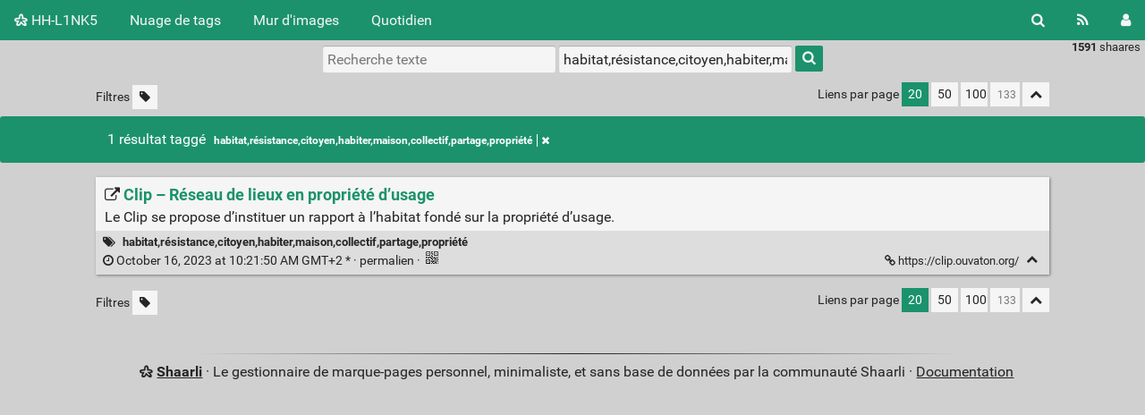

--- FILE ---
content_type: text/html; charset=UTF-8
request_url: http://hhlinks.lasauceauxarts.org/?searchtags=habitat%2Cr%C3%A9sistance%2Ccitoyen%2Chabiter%2Cmaison%2Ccollectif%2Cpartage%2Cpropri%C3%A9t%C3%A9
body_size: 6426
content:
<!DOCTYPE html>
<html lang="fr">
<head>
  <title>Recherche : [habitat,résistance,citoyen,habiter,maison,collectif,partage,propriété] - HH-L1NK5</title>
<meta http-equiv="Content-Type" content="text/html; charset=utf-8" />
<meta name="format-detection" content="telephone=no" />
<meta name="viewport" content="width=device-width, initial-scale=1">
<meta name="referrer" content="same-origin">
<link rel="alternate" type="application/atom+xml" href="http://hhlinks.lasauceauxarts.org/feed/atom?&searchtags=habitat%2Cr%C3%A9sistance%2Ccitoyen%2Chabiter%2Cmaison%2Ccollectif%2Cpartage%2Cpropri%C3%A9t%C3%A9" title="ATOM Feed" />
<link rel="alternate" type="application/rss+xml" href="http://hhlinks.lasauceauxarts.org/feed/rss?&searchtags=habitat%2Cr%C3%A9sistance%2Ccitoyen%2Chabiter%2Cmaison%2Ccollectif%2Cpartage%2Cpropri%C3%A9t%C3%A9" title="RSS Feed" />
<link href="/tpl/default/img/favicon.png" rel="shortcut icon" type="image/png" />
<link href="/tpl/default/img/apple-touch-icon.png" rel="apple-touch-icon" sizes="180x180" />
<link type="text/css" rel="stylesheet" href="/tpl/default/css/shaarli.min.css?v=3cf450547bf3b574f399b7595f5b899db26ca85cd55629ff22c77253f1eacf50" />

  <link type="text/css" rel="stylesheet" href="/tpl/default/css/markdown.min.css?v=3cf450547bf3b574f399b7595f5b899db26ca85cd55629ff22c77253f1eacf50" />


  <link type="text/css" rel="stylesheet" href="/plugins/qrcode/qrcode.css?v=3cf450547bf3b574f399b7595f5b899db26ca85cd55629ff22c77253f1eacf50"/>


<link rel="search" type="application/opensearchdescription+xml" href="/open-search"
      title="Shaarli search - HH-L1NK5" />

  
  <meta property="og:title" content="Clip – Réseau de lieux en propriété d’usage" />
  <meta property="og:type" content="article" />
  <meta property="og:url" content="http://hhlinks.lasauceauxarts.org/?ot_yPw" />
  
  <meta property="og:description" content="Le Clip se propose d’instituer un rapport à l’habitat fondé sur la propriété d’usage." />
  
  
    <meta property="article:published_time" content="2023-10-16T10:21:50+02:00" />
    
      <meta property="article:modified_time" content="2023-10-16T10:21:54+02:00" />
    
  
  
    <meta property="article:tag" content="habitat,résistance,citoyen,habiter,maison,collectif,partage,propriété" />
  


</head>
<body>
<div class="shaarli-menu pure-g" id="shaarli-menu">
  <div class="pure-u-lg-0 pure-u-1">
    <div class="pure-menu">
     <header role="banner">
      <a href="/" class="pure-menu-link shaarli-title" id="shaarli-title-mobile">
        <i class="fa fa-shaarli" aria-hidden="true"></i>
        HH-L1NK5
      </a>
      </header>
      <a href="#" class="menu-toggle" id="menu-toggle" aria-label="Menu"><s class="bar" aria-hidden="true"></s><s class="bar" aria-hidden="true"></s></a>
    </div>
  </div>
  <div class="pure-u-1">
    <div class="pure-menu menu-transform pure-menu-horizontal pure-g">
      <ul class="pure-menu-list pure-u-lg-5-6 pure-u-1">
        <li class="pure-menu-item pure-u-0 pure-u-lg-visible">
          <a href="/" class="pure-menu-link shaarli-title" id="shaarli-title-desktop">
            <i class="fa fa-shaarli" aria-hidden="true"></i>
            HH-L1NK5
          </a>
        </li>
        
        <li class="pure-menu-item" id="shaarli-menu-tags">
          <a href="/tags/cloud" class="pure-menu-link">Nuage de tags</a>
        </li>
        
          <li class="pure-menu-item" id="shaarli-menu-picwall">
            <a href="/picture-wall?searchtags=habitat%2Cr%C3%A9sistance%2Ccitoyen%2Chabiter%2Cmaison%2Ccollectif%2Cpartage%2Cpropri%C3%A9t%C3%A9" class="pure-menu-link">Mur d'images</a>
          </li>
        
        <li class="pure-menu-item" id="shaarli-menu-daily">
          <a href="/daily" class="pure-menu-link">Quotidien</a>
        </li>
        
        <li class="pure-menu-item pure-u-lg-0 shaarli-menu-mobile" id="shaarli-menu-mobile-rss">
            <a href="/feed/atom?&searchtags=habitat%2Cr%C3%A9sistance%2Ccitoyen%2Chabiter%2Cmaison%2Ccollectif%2Cpartage%2Cpropri%C3%A9t%C3%A9" class="pure-menu-link">Flux RSS</a>
        </li>
        
          <li class="pure-menu-item pure-u-lg-0 shaarli-menu-mobile" id="shaarli-menu-mobile-login">
            <a href="/login" class="pure-menu-link">Connexion</a>
          </li>
        
      </ul>
      <div class="header-buttons pure-u-lg-1-6 pure-u-0 pure-u-lg-visible">
        <ul class="pure-menu-list">
          <li class="pure-menu-item" id="shaarli-menu-desktop-search">
            <a href="#" class="pure-menu-link subheader-opener"
               data-open-id="search"
               id="search-button" aria-label="Rechercher" title="Rechercher">
              <i class="fa fa-search" aria-hidden="true"></i>
            </a>
          </li>
          <li class="pure-menu-item" id="shaarli-menu-desktop-rss">
            <a href="/feed/atom?&searchtags=habitat%2Cr%C3%A9sistance%2Ccitoyen%2Chabiter%2Cmaison%2Ccollectif%2Cpartage%2Cpropri%C3%A9t%C3%A9" class="pure-menu-link" title="Flux RSS" aria-label="Flux RSS">
              <i class="fa fa-rss" aria-hidden="true"></i>
            </a>
          </li>
          
            <li class="pure-menu-item" id="shaarli-menu-desktop-login">
              <a href="/login" class="pure-menu-link"
                 data-open-id="header-login-form"
                 id="login-button" aria-label="Connexion" title="Connexion">
                <i class="fa fa-user" aria-hidden="true"></i>
              </a>
            </li>
          
        </ul>
      </div>
    </div>
  </div>
</div>

<main id="content" class="container" role="main">
  <div id="search" class="subheader-form searchform-block header-search">
    <form method="GET" class="pure-form searchform" name="searchform" action="/">
      <input type="text" id="searchform_value" name="searchterm" aria-label="Recherche texte" placeholder="Recherche texte"
             
      >
      <input type="text" name="searchtags" id="tagfilter_value" aria-label="Filtrer par tag" placeholder="Filtrer par tag"
             
             value="habitat,résistance,citoyen,habiter,maison,collectif,partage,propriété "
             
      autocomplete="off" data-multiple data-autofirst data-minChars="1"
      data-list="art, illustration, libre, musique, streetart, photo, audio, logiciel, geek, sculpture, politique, blog, design, résistance, nature, culture, caen, france, video, normandie, installation, ezine, sciences, édition, citoyen, comics, sérigraphie, maps, lire, actualités, magazine, médias, web, linux, radio, game, label, Japon, lasauceauxarts, shop, encyclopédie, monde, sig, fonts, architecture, dictionnaire, peinture, animation, livre, histoire, mao, posters, éducation, performance, film, gif, info, nu, guide, théâtre, ubuntu, écologie, calvados, graphisme, internet, joomla, maison, muséum, presse, tattoo, association, bd, bdd, bio, bois, naturalia, recherche, voyage, afrique, guitare, map, risques, slam, vélo, belgique, carte, communication, diy, estampe, femme, festival, gravure, géographie, hack, mexique, papier, rennes, son, administration, cinema, cms, céramique, download, free, manche, oiseau, patrimoine, science, textile, vannerie, webdocumentaire, Europe, UK, abeille, air, astronomie, brésil, collage, e-book, enfant, fanzine, forum, image, images, imprimerie, intervention, jazz, liberté, linogravure, live, londres, lyon, mer, paris, paysage, pdf, stickers, surveillance, suède, traduction, urbex, vacances, ville, Corée, activisme, affiche, allemagne, amériques, anarchie, annuaire, app, artisanat, artist, bar, bibliothèque, broderie, calendar, canada, danse, documentaire, drone, ebook, emploi, espace, espagne, ethnologie, finlande, graffiti, hiphop, indigène, industrie, insecte, interactive, jeu, lutte, mammifère, mashup, mode, médecine, météo, nantes, niger, numérique, oman, outil, plantes, police, poésie, prison, robot, russie, sample, serveur, société, sport, standards, stockholm, temps, terre, transfert, tutoriel, typographie, underwater, vidéo, végétal, 3D, 78rpm, Africa, Asia, FAQ, North-America, South-America, United-States, World, accueil, action, algérie, alternatif, alternatives, anonymous, anticipation, antique, apprendre, arabe, arabiesaoudite, archéologie, argentine, ateliers, atlas, atom, australie, auto-hypnotic, autochtone, autoconstruction, automate, avant-garde, bahrein, bathrachologie, berlin, bijou, biologie, birds, bolide, boot, boxe, breaks, bretagne, bristol, bulgarie, calvi, caméra, caractères, cartography, carton, cercueil, chaman, champignon, chart, chat, cherbourg, ciel, cinéma, cire, cirque, cloud, code, collection, color, colors, commerce, communicaiton, compil, complot, concert, connaissance, conspiration, contrôle, coopérative, corps, cours, coutume, cover, craft, critique, cuba, database, date, deaddrop, dehors, dessin, digital, digital-art, données, drogue, du, déforestation, dégooglisons, egypte, environnement, etching, ethno, exclusion, exil, experimentation, exposition, feutre, fluide, flux, formation, framadate, framapad, frise, fruit, funk, féministe, fétiche, fête, genealogy, geography, girlpower, glasgow, glasgow-print-studio, globe, graphzine, grenoble, habitat,résistance,citoyen,habiter,maison,collectif,partage,propriété, handmade, hd, herpétologie, historic, historical, hoax, homme, hérouville, iconographie, indus, indy, indépendance, instrument, insultes, interview, inuit, inventaire, invertébré, iphone, irak, joaillerie, jordanie, k7, koweit, landscape, language, langue, liban, libye, lightpainting, littérature, logo, loops, luminaire, luna, mali, manuscript, marche, marché-noir, maritime, maroc, maths, mauritanie, messagerie, microédition, migrants, mindmap, mobile, mongolie, mort, mosaïque, mouvement, multimédia, murs, musée, mycologie, métal, métro, météore, nas, naturaliste, naturalistes,lutte,écosystème,inventaire,sauvegarde,citoyen,résistance, new-york, nucléaire, néoclassique, objet, observation, océan, offline, old, on-line, online, opensource, oralité, ornithologie, osier, osint, ouvrier, paille, pakistan, palestine, panier, paper, paperart, paralysie, parole, partage, participatif, pays, perspective, photography, pixelart, planètes, plateforme, polices, pologne, pomme, populaire, popup, porcelaine, post-it, printmaker, printmaking, privacy, propagande, propriétaire, protection, qatar, question, rare, recycle, reggae, religion, remix, renouvelable, renseignement, reproductions, restaurant, revue, revues, rite, robotique, rock, route, rss, ruche, rue, réalitéaugmentée, réfugiés, révolte, sahel, saint-lô, santé, sauvage, school, scotland, security, sgbdr, silkscreen, skate, slogan, smartphone, social, sommeil, sondage, soudan, soul, stop-motion, studio, subvertainment, subway, sud, symbole, syndication, syrie, sénégal, tape, tchéquie, teacakes, technique, technologie, texte, trafic, trans, transe, tricot, tunisie, tunnocks, tv, uae, underground, urbain, urbanisme, usa, usb, vent, verre, verre,sculpture,nature,algue,mer, vinyl, vj, vod, voiture, web-tv, wikipedia, windowdisplay, yémen, zim&amp;zou, zimandzou, Éthiopie, âge, économie, écriture, écritures, émeute, équitable, érudition, étoile, étrange, "
      >
      <button type="submit" class="search-button" aria-label="Rechercher"><i class="fa fa-search" aria-hidden="true"></i></button>
    </form>
  </div>
  <div id="actions" class="subheader-form">
    <div class="pure-g">
      <div class="pure-u-1">
        <a href="" id="actions-delete" class="button">
          <i class="fa fa-trash" aria-hidden="true"></i>
          Supprimer
        </a>&nbsp;
        <a href="" class="actions-change-visibility button" data-visibility="public">
          <i class="fa fa-globe" aria-hidden="true"></i>
          Rendre public
        </a>&nbsp;
        <a href="" class="actions-change-visibility button" data-visibility="private">
          <i class="fa fa-user-secret" aria-hidden="true"></i>
          Rendre privé
        </a>
      </div>
    </div>
  </div>
  
    <form method="post" name="loginform">
      <div class="subheader-form header-login-form" id="header-login-form">
        <input type="text" name="login" aria-label="Nom d'utilisateur" placeholder="Nom d'utilisateur" >
        <input type="password" name="password" aria-label="Mot de passe" placeholder="Mot de passe" >
        <div class="remember-me">
          <input type="checkbox" name="longlastingsession" id="longlastingsession" checked>
          <label for="longlastingsession">Rester connecté</label>
        </div>
        <input type="hidden" name="token" value="7ea3c9bda88c8183463619f0f69e2843b173ba89">
        <input type="hidden" name="returnurl">
        <input type="submit" value="Login">
      </div>
    </form>
  










  <div class="clear"></div>


<div class="linkcount pure-u-0 pure-u-lg-visible">
  
  <span class="strong">1591</span> shaares
  
  
</div>

<input type="hidden" name="token" value="7ea3c9bda88c8183463619f0f69e2843b173ba89">
<div id="search-linklist" class="searchform-block search-linklist">

  <form method="GET" class="pure-form searchform" name="searchform">
    <input type="text" name="searchterm" class="searchterm" aria-label="Recherche texte" placeholder="Recherche texte"
           
    >
    <input type="text" name="searchtags" class="searchtags" aria-label="Filtrer par tag" placeholder="Filtrer par tag"
           
           value="habitat,résistance,citoyen,habiter,maison,collectif,partage,propriété "
           
    autocomplete="off" data-multiple data-autofirst data-minChars="1"
    data-list="art, illustration, libre, musique, streetart, photo, audio, logiciel, geek, sculpture, politique, blog, design, résistance, nature, culture, caen, france, video, normandie, installation, ezine, sciences, édition, citoyen, comics, sérigraphie, maps, lire, actualités, magazine, médias, web, linux, radio, game, label, Japon, lasauceauxarts, shop, encyclopédie, monde, sig, fonts, architecture, dictionnaire, peinture, animation, livre, histoire, mao, posters, éducation, performance, film, gif, info, nu, guide, théâtre, ubuntu, écologie, calvados, graphisme, internet, joomla, maison, muséum, presse, tattoo, association, bd, bdd, bio, bois, naturalia, recherche, voyage, afrique, guitare, map, risques, slam, vélo, belgique, carte, communication, diy, estampe, femme, festival, gravure, géographie, hack, mexique, papier, rennes, son, administration, cinema, cms, céramique, download, free, manche, oiseau, patrimoine, science, textile, vannerie, webdocumentaire, Europe, UK, abeille, air, astronomie, brésil, collage, e-book, enfant, fanzine, forum, image, images, imprimerie, intervention, jazz, liberté, linogravure, live, londres, lyon, mer, paris, paysage, pdf, stickers, surveillance, suède, traduction, urbex, vacances, ville, Corée, activisme, affiche, allemagne, amériques, anarchie, annuaire, app, artisanat, artist, bar, bibliothèque, broderie, calendar, canada, danse, documentaire, drone, ebook, emploi, espace, espagne, ethnologie, finlande, graffiti, hiphop, indigène, industrie, insecte, interactive, jeu, lutte, mammifère, mashup, mode, médecine, météo, nantes, niger, numérique, oman, outil, plantes, police, poésie, prison, robot, russie, sample, serveur, société, sport, standards, stockholm, temps, terre, transfert, tutoriel, typographie, underwater, vidéo, végétal, 3D, 78rpm, Africa, Asia, FAQ, North-America, South-America, United-States, World, accueil, action, algérie, alternatif, alternatives, anonymous, anticipation, antique, apprendre, arabe, arabiesaoudite, archéologie, argentine, ateliers, atlas, atom, australie, auto-hypnotic, autochtone, autoconstruction, automate, avant-garde, bahrein, bathrachologie, berlin, bijou, biologie, birds, bolide, boot, boxe, breaks, bretagne, bristol, bulgarie, calvi, caméra, caractères, cartography, carton, cercueil, chaman, champignon, chart, chat, cherbourg, ciel, cinéma, cire, cirque, cloud, code, collection, color, colors, commerce, communicaiton, compil, complot, concert, connaissance, conspiration, contrôle, coopérative, corps, cours, coutume, cover, craft, critique, cuba, database, date, deaddrop, dehors, dessin, digital, digital-art, données, drogue, du, déforestation, dégooglisons, egypte, environnement, etching, ethno, exclusion, exil, experimentation, exposition, feutre, fluide, flux, formation, framadate, framapad, frise, fruit, funk, féministe, fétiche, fête, genealogy, geography, girlpower, glasgow, glasgow-print-studio, globe, graphzine, grenoble, habitat,résistance,citoyen,habiter,maison,collectif,partage,propriété, handmade, hd, herpétologie, historic, historical, hoax, homme, hérouville, iconographie, indus, indy, indépendance, instrument, insultes, interview, inuit, inventaire, invertébré, iphone, irak, joaillerie, jordanie, k7, koweit, landscape, language, langue, liban, libye, lightpainting, littérature, logo, loops, luminaire, luna, mali, manuscript, marche, marché-noir, maritime, maroc, maths, mauritanie, messagerie, microédition, migrants, mindmap, mobile, mongolie, mort, mosaïque, mouvement, multimédia, murs, musée, mycologie, métal, métro, météore, nas, naturaliste, naturalistes,lutte,écosystème,inventaire,sauvegarde,citoyen,résistance, new-york, nucléaire, néoclassique, objet, observation, océan, offline, old, on-line, online, opensource, oralité, ornithologie, osier, osint, ouvrier, paille, pakistan, palestine, panier, paper, paperart, paralysie, parole, partage, participatif, pays, perspective, photography, pixelart, planètes, plateforme, polices, pologne, pomme, populaire, popup, porcelaine, post-it, printmaker, printmaking, privacy, propagande, propriétaire, protection, qatar, question, rare, recycle, reggae, religion, remix, renouvelable, renseignement, reproductions, restaurant, revue, revues, rite, robotique, rock, route, rss, ruche, rue, réalitéaugmentée, réfugiés, révolte, sahel, saint-lô, santé, sauvage, school, scotland, security, sgbdr, silkscreen, skate, slogan, smartphone, social, sommeil, sondage, soudan, soul, stop-motion, studio, subvertainment, subway, sud, symbole, syndication, syrie, sénégal, tape, tchéquie, teacakes, technique, technologie, texte, trafic, trans, transe, tricot, tunisie, tunnocks, tv, uae, underground, urbain, urbanisme, usa, usb, vent, verre, verre,sculpture,nature,algue,mer, vinyl, vj, vod, voiture, web-tv, wikipedia, windowdisplay, yémen, zim&amp;zou, zimandzou, Éthiopie, âge, économie, écriture, écritures, émeute, équitable, érudition, étoile, étrange, "
    >
    <button type="submit" class="search-button" aria-label="Rechercher"><i class="fa fa-search" aria-hidden="true"></i></button>
  </form>
</div>



<div id="linklist">
  <div id="link-count-block" class="pure-g link-count-block">
    <div class="pure-u-lg-2-24 pure-u-1-24"></div>
    <div id="link-count-content" class="pure-u-lg-20-24 pure-u-22-24">
      <div class="linkcount pure-u-lg-0 center">
        
        <span class="strong">1591</span> shaares
        
        
      </div>

      <div class="linklist-paging">
  <div class="paging pure-g">
    <div class="linklist-filters pure-u-1-3">
      <span class="linklist-filters-text pure-u-0 pure-u-lg-visible">
        Filtres
      </span>
      
      <a href="/untagged-only" aria-label="Filtrer par liens sans tag" title="Filtrer par liens sans tag"
         class="filter-off"
      ><i class="fa fa-tag" aria-hidden="true"></i></a>
      
      <a href="#" class="filter-off fold-all pure-u-lg-0" aria-label="Replier tout" title="Replier tout">
        <i class="fa fa-chevron-up" aria-hidden="true"></i>
      </a>
      
    </div>


    <div class="linklist-pages pure-u-1-3">
      
      
      

    </div>

    <div class="linksperpage pure-u-1-3">
      <div class="pure-u-0 pure-u-lg-visible">Liens par page</div>
      <a href="/links-per-page?nb=20"
			class="selected">20</a>
      <a href="/links-per-page?nb=50"
			>50</a>
      <a href="/links-per-page?nb=100"
			>100</a>
      <form method="GET" class="pure-u-0 pure-u-lg-visible" action="/links-per-page">
        <input type="text" name="nb" placeholder="133"
			>
      </form>
      <a href="#" class="filter-off fold-all pure-u-0 pure-u-lg-visible" aria-label="Replier tout" title="Replier tout">
        <i class="fa fa-chevron-up" aria-hidden="true"></i>
      </a>
    </div>
  </div>
</div>


      <div id="plugin_zone_start_linklist" class="plugin_zone">
        
      </div>
    </div>
  </div>

  
    <div id="search-result-block" class="pure-g pure-alert pure-alert-success search-result">
      <div class="pure-u-2-24"></div>
      <div id="search-result-content" class="pure-u-20-24 search-result-main">
        1 résultat
        
        
          
          taggé
          
              <span class="label label-tag" title="Retirer le tag">
                <a href="/remove-tag/habitat%2Cr%C3%A9sistance%2Ccitoyen%2Chabiter%2Cmaison%2Ccollectif%2Cpartage%2Cpropri%C3%A9t%C3%A9" aria-label="Retirer le tag">
                  habitat,résistance,citoyen,habiter,maison,collectif,partage,propriété<span class="remove"><i class="fa fa-times" aria-hidden="true"></i></span>
                </a>
              </span>
          
        
        
        
      </div>
    </div>
  

  <div id="linklist-loop-block" class="pure-g">
    <div class="pure-u-lg-2-24 pure-u-1-24"></div>
    <div id="linklist-loop-content" class="pure-u-lg-20-24 pure-u-22-24">
      
      
      
      
      
      
      
      
      
      
      
      
      
      
        <div class="anchor" id="ot_yPw"></div>

        <div class="linklist-item linklist-item" data-id="1582">
          <div class="linklist-item-title">
            

            <div class="linklist-item-editbuttons">
              
              
            </div>

            <h2>
              <a href="https://clip.ouvaton.org/" class="linklist-real-url">
                
                  <i class="fa fa-external-link" aria-hidden="true"></i>
                

                <span class="linklist-link">Clip – Réseau de lieux en propriété d’usage</span>
              </a>
            </h2>
          </div>

          
            <div class="linklist-item-description">
              <div class="markdown"><p>Le Clip se propose d’instituer un rapport à l’habitat fondé sur la propriété d’usage.</p></div>
            </div>
          

          <div class="linklist-item-infos clear">
            
              <div class="linklist-item-tags">
                <i class="fa fa-tags" aria-hidden="true"></i>
                
                
                  <span class="label label-tag" title="Ajouter un tag">
                    <a href="/add-tag/habitat%2Cr%C3%A9sistance%2Ccitoyen%2Chabiter%2Cmaison%2Ccollectif%2Cpartage%2Cpropri%C3%A9t%C3%A9">habitat,résistance,citoyen,habiter,maison,collectif,partage,propriété</a>
                  </span>
                  
                
              </div>
            

            <div class="linklist-item-infos-date-url-block pure-g">
              <div class="linklist-item-infos-dateblock pure-u-lg-7-12 pure-u-1">
                
                  
                
                <a href="/shaare/ot_yPw" title="Permalien">
                  
                    
                    <span class="linkdate" title="Modifié : October 16, 2023 at 10:21:54 AM GMT+2">
                      <i class="fa fa-clock-o" aria-hidden="true"></i>
                      October 16, 2023 at 10:21:50 AM GMT+2
                      *
                      &middot;
                    </span>
                  
                  permalien
                </a>

                

                <div class="pure-u-0 pure-u-lg-visible">
                  
                    &middot;
                    
                    
                      <div class="linkqrcode">
    <a href="#" onclick="showQrCode(this); return false;" class="qrcode" data-permalink="https://clip.ouvaton.org/">
        <img src="/plugins/qrcode/qrcode.png" class="linklist-plugin-icon" title="QR-Code" alt="QRCode">
    </a>
</div>

                      
                    
                  
                </div>
              </div><div
                
                class="linklist-item-infos-url pure-u-lg-5-12 pure-u-1">
                <a href="https://clip.ouvaton.org/" aria-label="Clip – Réseau de lieux en propriété d’usage" title="Clip – Réseau de lieux en propriété d’usage">
                  <i class="fa fa-link" aria-hidden="true"></i> https://clip.ouvaton.org/
                </a>
                <div class="linklist-item-buttons pure-u-0 pure-u-lg-visible">
                  <a href="#" aria-label="Replier" title="Replier" class="fold-button"><i class="fa fa-chevron-up" aria-hidden="true"></i></a>
                </div>
              </div>
              <div class="mobile-buttons pure-u-1 pure-u-lg-0">
                
                  
                  
                    <div class="linkqrcode">
    <a href="#" onclick="showQrCode(this); return false;" class="qrcode" data-permalink="https://clip.ouvaton.org/">
        <img src="/plugins/qrcode/qrcode.png" class="linklist-plugin-icon" title="QR-Code" alt="QRCode">
    </a>
</div>

                    
                  
                
                
              </div>
            </div>
          </div>
        </div>
      
    </div>
  </div>
</div>

  <div id="plugin_zone_end_linklist" class="plugin_zone">
    
  </div>

<div id="linklist-paging-bottom-block" class="pure-g link-count-block">
  <div class="pure-u-lg-2-24 pure-u-1-24"></div>
  <div id="linklist-paging-bottom-content" class="pure-u-lg-20-24 pure-u-22-24">
    <div class="linklist-paging">
  <div class="paging pure-g">
    <div class="linklist-filters pure-u-1-3">
      <span class="linklist-filters-text pure-u-0 pure-u-lg-visible">
        Filtres
      </span>
      
      <a href="/untagged-only" aria-label="Filtrer par liens sans tag" title="Filtrer par liens sans tag"
         class="filter-off"
      ><i class="fa fa-tag" aria-hidden="true"></i></a>
      
      <a href="#" class="filter-off fold-all pure-u-lg-0" aria-label="Replier tout" title="Replier tout">
        <i class="fa fa-chevron-up" aria-hidden="true"></i>
      </a>
      
    </div>


    <div class="linklist-pages pure-u-1-3">
      
      
      

    </div>

    <div class="linksperpage pure-u-1-3">
      <div class="pure-u-0 pure-u-lg-visible">Liens par page</div>
      <a href="/links-per-page?nb=20"
			class="selected">20</a>
      <a href="/links-per-page?nb=50"
			>50</a>
      <a href="/links-per-page?nb=100"
			>100</a>
      <form method="GET" class="pure-u-0 pure-u-lg-visible" action="/links-per-page">
        <input type="text" name="nb" placeholder="133"
			>
      </form>
      <a href="#" class="filter-off fold-all pure-u-0 pure-u-lg-visible" aria-label="Replier tout" title="Replier tout">
        <i class="fa fa-chevron-up" aria-hidden="true"></i>
      </a>
    </div>
  </div>
</div>

  </div>
</div>

</main>

<div class="pure-g">
  <div class="pure-u-2-24"></div>
  <footer id="footer" class="pure-u-20-24 footer-container" role="contentinfo">
    <i class="fa fa-shaarli" aria-hidden="true"></i>
    <strong><a href="https://github.com/shaarli/Shaarli">Shaarli</a></strong>
    
    &middot;
    Le gestionnaire de marque-pages personnel, minimaliste, et sans base de données par la communauté Shaarli &middot;
    <a href="/doc/html/index.html" rel="nofollow">Documentation</a>
      
  </footer>
  <div class="pure-u-2-24"></div>
</div>




	<script src="/plugins/qrcode/shaarli-qrcode.js"></script>


<div id="js-translations" class="hidden" aria-hidden="true">
  <span id="translation-fold">Replier</span>
  <span id="translation-fold-all">Replier tout</span>
  <span id="translation-expand">Déplier</span>
  <span id="translation-expand-all">Déplier tout</span>
  <span id="translation-delete-link">Êtes-vous sûr de vouloir supprimer ce lien ?</span>
  <span id="translation-delete-tag">Êtes-vous sûr de vouloir supprimer ce tag ?</span>
  <span id="translation-shaarli-desc">
    Le gestionnaire de marque-pages personnel, minimaliste, et sans base de données par la communauté Shaarli
  </span>
</div>

<input type="hidden" name="js_base_path" value="" />
<input type="hidden" name="token" value="7ea3c9bda88c8183463619f0f69e2843b173ba89" id="token" />
<input type="hidden" name="tags_separator" value=" " id="tags_separator" />

<script src="/tpl/default/js/shaarli.min.js?v=3cf450547bf3b574f399b7595f5b899db26ca85cd55629ff22c77253f1eacf50"></script>

<script src="/tpl/default/js/thumbnails.min.js?v=3cf450547bf3b574f399b7595f5b899db26ca85cd55629ff22c77253f1eacf50"></script>

</body>
</html>
